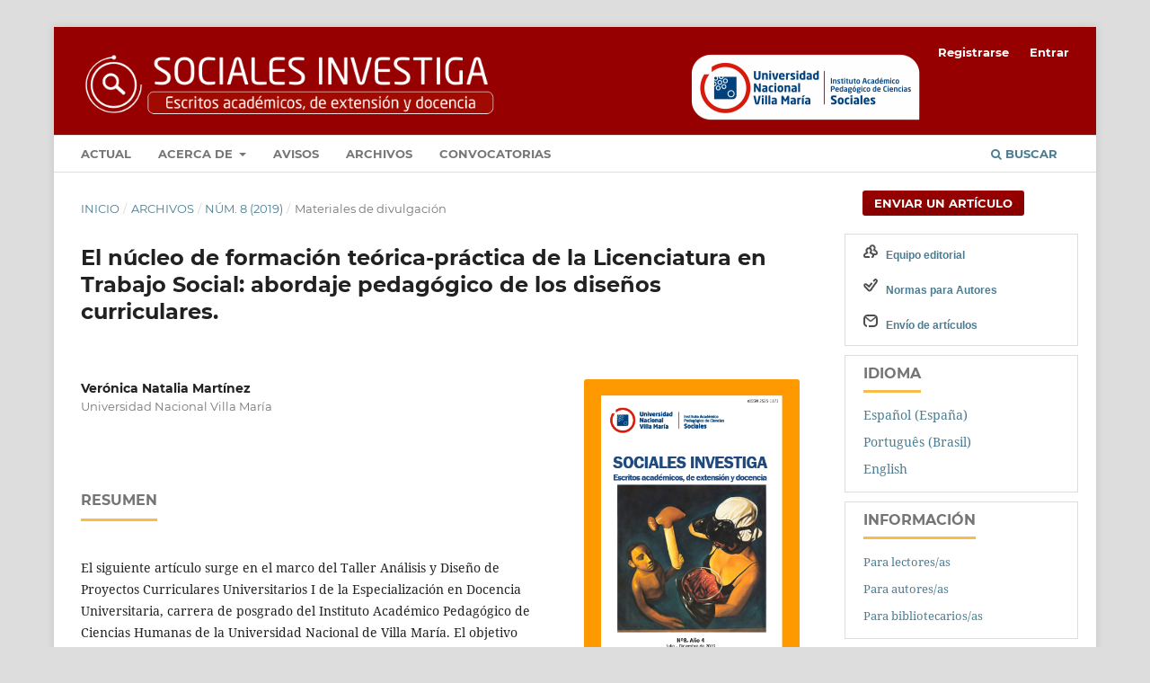

--- FILE ---
content_type: text/html; charset=utf-8
request_url: https://socialesinvestiga.unvm.edu.ar/ojs/index.php/socialesinvestiga/article/view/280
body_size: 7310
content:
<!DOCTYPE html>
<html lang="es-ES" xml:lang="es-ES">
<head>
	<meta charset="utf-8">
	<meta name="viewport" content="width=device-width, initial-scale=1.0">
	<title>
		El núcleo de formación teórica-práctica de la Licenciatura en Trabajo Social: abordaje pedagógico de los diseños curriculares.
							| Sociales Investiga
			</title>

	
<link rel="icon" href="https://socialesinvestiga.unvm.edu.ar/ojs/public/journals/2/favicon_es_ES.png">
<meta name="generator" content="Open Journal Systems 3.3.0.8">
<link rel="schema.DC" href="http://purl.org/dc/elements/1.1/" />
<meta name="DC.Creator.PersonalName" content="Verónica Natalia Martínez"/>
<meta name="DC.Date.created" scheme="ISO8601" content="2021-02-11"/>
<meta name="DC.Date.dateSubmitted" scheme="ISO8601" content="2020-11-11"/>
<meta name="DC.Date.issued" scheme="ISO8601" content="2019-12-23"/>
<meta name="DC.Date.modified" scheme="ISO8601" content="2021-03-23"/>
<meta name="DC.Description" xml:lang="en" content="The next article arises within the Workshop on Analysis and Design of University Curricular Projects I of the Specialization in University Teaching, postgraduate career of the Academic Pedagogical Institute of Human Sciences of the National University of Villa María. The objective is to recover some constitutive questions about the Social Work Study Plan and the curricular units of Theory-Practice of Social Work, which establish the core of the career. The development proposes a tension between the foundations of pedagogical-didactic training and the analysis and design of teaching practices in the degree of Social Work, with the purpose of favoring the construction of criteria for making decisions committed to what should be taught in view of pre-professional practice in various contexts of social complexity. In this sense, the use of written registration in pre-professional practice is proposed as a shared and comprehensive pedagogical proposal."/>
<meta name="DC.Description" xml:lang="es" content="El siguiente artículo surge en el marco del Taller Análisis y Diseño de Proyectos Curriculares Universitarios I de la Especialización en Docencia Universitaria, carrera de posgrado del Instituto Académico Pedagógico de Ciencias Humanas de la Universidad Nacional de Villa María. El objetivo es recuperar algunas cuestiones constitutivas acerca del Plan de Estudios de la Licenciatura en Trabajo Social vigente y de las unidades curriculares de Teoría-Práctica del Trabajo Social, que conforman el nucleo vertebral de la carrera.&amp;nbsp; El desarrollo propone una tensión entre los fundamentos de formación pedagógico-didáctica y el análisis y diseño de prácticas de enseñanza en la Licenciatura en Trabajo Social, con el propósito de favorecer la construcción de criterios para la toma de decisiones comprometidas con aquello que debe ser enseñado en vistas a la práctica pre profesional en diversos contextos de complejidad social. En este sentido, se propone el uso de registros escritos en la práctica pre profesional, como una propuesta pedagógica compartida e integral."/>
<meta name="DC.Format" scheme="IMT" content="application/pdf"/>
<meta name="DC.Identifier" content="280"/>
<meta name="DC.Identifier.pageNumber" content="64-72"/>
<meta name="DC.Identifier.URI" content="https://socialesinvestiga.unvm.edu.ar/ojs/index.php/socialesinvestiga/article/view/280"/>
<meta name="DC.Language" scheme="ISO639-1" content="es"/>
<meta name="DC.Rights" content="Derechos de autor 2019 Verónica Natalia Martínez"/>
<meta name="DC.Rights" content=""/>
<meta name="DC.Source" content="Sociales Investiga"/>
<meta name="DC.Source.ISSN" content="2525-1171"/>
<meta name="DC.Source.Issue" content="8"/>
<meta name="DC.Source.URI" content="https://socialesinvestiga.unvm.edu.ar/ojs/index.php/socialesinvestiga"/>
<meta name="DC.Subject" xml:lang="es" content="curriculum"/>
<meta name="DC.Title" content="El núcleo de formación teórica-práctica de la Licenciatura en Trabajo Social: abordaje pedagógico de los diseños curriculares."/>
<meta name="DC.Title.Alternative" xml:lang="en" content="The nucleus of theoretical training-practical of the bachelor´s deegre of Social Work: pedagogical approach to curricular designs"/>
<meta name="DC.Type" content="Text.Serial.Journal"/>
<meta name="DC.Type.articleType" content="Materiales de divulgación"/>
<meta name="gs_meta_revision" content="1.1"/>
<meta name="citation_journal_title" content="Sociales Investiga"/>
<meta name="citation_journal_abbrev" content="Sociales Investiga. Escritos académicos, de extensión y docencia"/>
<meta name="citation_issn" content="2525-1171"/> 
<meta name="citation_author" content="Verónica Natalia Martínez"/>
<meta name="citation_author_institution" content="Universidad Nacional Villa María"/>
<meta name="citation_title" content="El núcleo de formación teórica-práctica de la Licenciatura en Trabajo Social: abordaje pedagógico de los diseños curriculares."/>
<meta name="citation_language" content="es"/>
<meta name="citation_date" content="2019"/>
<meta name="citation_issue" content="8"/>
<meta name="citation_firstpage" content="64"/>
<meta name="citation_lastpage" content="72"/>
<meta name="citation_abstract_html_url" content="https://socialesinvestiga.unvm.edu.ar/ojs/index.php/socialesinvestiga/article/view/280"/>
<meta name="citation_keywords" xml:lang="es" content="teoría"/>
<meta name="citation_keywords" xml:lang="es" content="práctica"/>
<meta name="citation_keywords" xml:lang="es" content="registros"/>
<meta name="citation_keywords" xml:lang="es" content="escritos"/>
<meta name="citation_keywords" xml:lang="es" content="curriculum"/>
<meta name="citation_pdf_url" content="https://socialesinvestiga.unvm.edu.ar/ojs/index.php/socialesinvestiga/article/download/280/277"/>
<meta name="citation_reference" content="CONTRERAS ORÉ, F. (2013) Vigilancia epistemológica. Revista Horizonte de la Ciencia3 (5), FE-UNCP/ISNN 2304 – 4330"/>
<meta name="citation_reference" content="DAVINI, M, (2015) La formación en la práctica docente. Ciudad Autónoma de Buenos Aires. Paidós."/>
<meta name="citation_reference" content="MALLARDI M. Y OLIVA. A (2015) Aportes táctico-operativos a los procesos de intervención del trabajo social. Tandil, Argentina. Editorial UNICEN"/>
<meta name="citation_reference" content="PAREDES, S. (2018) La democratización de la Universidad. Legado de la Reforma Universitaria y efecto de los Procesos de Expansión del Sistema Universitario Público. (Trabajo Final Posdoctoral). Facultad de Ciencias Sociales. Universidad Nacional de Córdoba."/>
<meta name="citation_reference" content="PAREDES, S. (2018) Ecos de la Reforma Universitaria de 1918. La discusión por la democratización de la sociedad. Revista Páginas. Revista de la Escuela de Ciencias de la Educación. Recuperado de: https://revistas.unc.edu.ar/index.php/pgn/issue/view/1710"/>
<meta name="citation_reference" content="PLAN DE ESTUDIO DE LA CARRERA LICENCIATURA EN TRABAJO SOCIAL, aprobado por Resolución De Consejo Superior Nº 258/2015."/>
<meta name="citation_reference" content="SCHÖN, D. (1992). La formación de profesionales reflexivos. Barcelona. Editorial Paidós."/>
<meta name="citation_reference" content="TERIGI, F. (1999). Currículum. Itinerarios para aprender un territorio. Buenos Aires, Argentina. Editorial Santillana."/>
<meta name="citation_reference" content="YUNI, J. Y C. URBANO (2015). Técnicas para investigar y formular proyectos de investigación. Córdoba, Argentina. Editorial Brujas."/>
<meta name="citation_reference" content="WIGDOROVITZ DE CAMILLONI, A. (2016) Tendencias y formatos en el currículo universitario. Itinerarios educativos 9. 11-26. ISSN 1850-3853"/>

	<link rel="stylesheet" href="https://socialesinvestiga.unvm.edu.ar/ojs/index.php/socialesinvestiga/$$$call$$$/page/page/css?name=stylesheet" type="text/css" /><link rel="stylesheet" href="https://socialesinvestiga.unvm.edu.ar/ojs/lib/pkp/styles/fontawesome/fontawesome.css?v=3.3.0.8" type="text/css" /><link rel="stylesheet" href="https://socialesinvestiga.unvm.edu.ar/ojs/plugins/generic/orcidProfile/css/orcidProfile.css?v=3.3.0.8" type="text/css" /><link rel="stylesheet" href="https://socialesinvestiga.unvm.edu.ar/ojs/public/journals/2/styleSheet.css?d=2024-10-03+14%3A53%3A07" type="text/css" /><link rel="stylesheet" href="https://socialesinvestiga.unvm.edu.ar/ojs/public/site/styleSheet.css?v=3.3.0.8" type="text/css" />
</head>
<body class="pkp_page_article pkp_op_view has_site_logo" dir="ltr">

	<div class="pkp_structure_page">

				<header class="pkp_structure_head" id="headerNavigationContainer" role="banner">
						 <nav class="cmp_skip_to_content" aria-label="Salta a los enlaces de contenido">
	<a href="#pkp_content_main">Ir al contenido principal</a>
	<a href="#siteNav">Ir al menú de navegación principal</a>
		<a href="#pkp_content_footer">Ir al pie de página del sitio</a>
</nav>

			<div class="pkp_head_wrapper">

				<div class="pkp_site_name_wrapper">
					<button class="pkp_site_nav_toggle">
						<span>Open Menu</span>
					</button>
										<div class="pkp_site_name">
																<a href="						https://socialesinvestiga.unvm.edu.ar/ojs/index.php/socialesinvestiga/index
					" class="is_img">
							<img src="https://socialesinvestiga.unvm.edu.ar/ojs/public/journals/2/pageHeaderLogoImage_es_ES.png" width="593" height="102" alt="Sociales Investiga" />
						</a>
										</div>
				</div>

				
				<nav class="pkp_site_nav_menu" aria-label="Navegación del sitio">
					<a id="siteNav"></a>
					<div class="pkp_navigation_primary_row">
						<div class="pkp_navigation_primary_wrapper">
																				<ul id="navigationPrimary" class="pkp_navigation_primary pkp_nav_list">
								<li class="">
				<a href="https://socialesinvestiga.unvm.edu.ar/ojs/index.php/socialesinvestiga/issue/current">
					Actual
				</a>
							</li>
								<li class="">
				<a href="https://socialesinvestiga.unvm.edu.ar/ojs/index.php/socialesinvestiga/about">
					Acerca de
				</a>
									<ul>
																					<li class="">
									<a href="https://socialesinvestiga.unvm.edu.ar/ojs/index.php/socialesinvestiga/about">
										Sobre la revista
									</a>
								</li>
																												<li class="">
									<a href="https://socialesinvestiga.unvm.edu.ar/ojs/index.php/socialesinvestiga/about/submissions">
										Envíos
									</a>
								</li>
																												<li class="">
									<a href="https://socialesinvestiga.unvm.edu.ar/ojs/index.php/socialesinvestiga/acuerdoetico">
										Ética de publicación
									</a>
								</li>
																												<li class="">
									<a href="https://socialesinvestiga.unvm.edu.ar/ojs/index.php/socialesinvestiga/about/editorialTeam">
										Equipo editorial
									</a>
								</li>
																												<li class="">
									<a href="https://socialesinvestiga.unvm.edu.ar/ojs/index.php/socialesinvestiga/about/privacy">
										Declaración de privacidad
									</a>
								</li>
																												<li class="">
									<a href="https://socialesinvestiga.unvm.edu.ar/ojs/index.php/socialesinvestiga/about/contact">
										Contacto
									</a>
								</li>
																		</ul>
							</li>
								<li class="">
				<a href="https://socialesinvestiga.unvm.edu.ar/ojs/index.php/socialesinvestiga/announcement">
					Avisos
				</a>
							</li>
								<li class="">
				<a href="https://socialesinvestiga.unvm.edu.ar/ojs/index.php/socialesinvestiga/issue/archive">
					Archivos
				</a>
							</li>
								<li class="">
				<a href="https://socialesinvestiga.unvm.edu.ar/ojs/index.php/socialesinvestiga/convocatorias">
					Convocatorias
				</a>
							</li>
			</ul>

				

																						<div class="pkp_navigation_search_wrapper">
									<a href="https://socialesinvestiga.unvm.edu.ar/ojs/index.php/socialesinvestiga/search" class="pkp_search pkp_search_desktop">
										<span class="fa fa-search" aria-hidden="true"></span>
										Buscar
									</a>
								</div>
													</div>
					</div>
					<div class="pkp_navigation_user_wrapper" id="navigationUserWrapper">
							<ul id="navigationUser" class="pkp_navigation_user pkp_nav_list">
								<li class="profile">
				<a href="https://socialesinvestiga.unvm.edu.ar/ojs/index.php/socialesinvestiga/user/register">
					Registrarse
				</a>
							</li>
								<li class="profile">
				<a href="https://socialesinvestiga.unvm.edu.ar/ojs/index.php/socialesinvestiga/login">
					Entrar
				</a>
							</li>
										</ul>

					</div>
				</nav>
			</div><!-- .pkp_head_wrapper -->
		</header><!-- .pkp_structure_head -->

						<div class="pkp_structure_content has_sidebar">
			<div class="pkp_structure_main" role="main">
				<a id="pkp_content_main"></a>

<div class="page page_article">
			<nav class="cmp_breadcrumbs" role="navigation" aria-label="Usted está aquí:">
	<ol>
		<li>
			<a href="https://socialesinvestiga.unvm.edu.ar/ojs/index.php/socialesinvestiga/index">
				Inicio
			</a>
			<span class="separator">/</span>
		</li>
		<li>
			<a href="https://socialesinvestiga.unvm.edu.ar/ojs/index.php/socialesinvestiga/issue/archive">
				Archivos
			</a>
			<span class="separator">/</span>
		</li>
					<li>
				<a href="https://socialesinvestiga.unvm.edu.ar/ojs/index.php/socialesinvestiga/issue/view/15">
					Núm. 8 (2019)
				</a>
				<span class="separator">/</span>
			</li>
				<li class="current" aria-current="page">
			<span aria-current="page">
									Materiales de divulgación
							</span>
		</li>
	</ol>
</nav>
	
		  	 <article class="obj_article_details">

		
	<h1 class="page_title">
		El núcleo de formación teórica-práctica de la Licenciatura en Trabajo Social: abordaje pedagógico de los diseños curriculares.
	</h1>

	
	<div class="row">
		<div class="main_entry">

							<section class="item authors">
					<h2 class="pkp_screen_reader">Autores/as</h2>
					<ul class="authors">
											<li>
							<span class="name">
								Verónica Natalia Martínez
							</span>
															<span class="affiliation">
									Universidad Nacional Villa María
																	</span>
																				</li>
										</ul>
				</section>
			
																		
																								
										<section class="item abstract">
					<h2 class="label">Resumen</h2>
					<p>El siguiente artículo surge en el marco del Taller Análisis y Diseño de Proyectos Curriculares Universitarios I de la Especialización en Docencia Universitaria, carrera de posgrado del Instituto Académico Pedagógico de Ciencias Humanas de la Universidad Nacional de Villa María. El objetivo es recuperar algunas cuestiones constitutivas acerca del Plan de Estudios de la Licenciatura en Trabajo Social vigente y de las unidades curriculares de Teoría-Práctica del Trabajo Social, que conforman el nucleo vertebral de la carrera.  El desarrollo propone una tensión entre los fundamentos de formación pedagógico-didáctica y el análisis y diseño de prácticas de enseñanza en la Licenciatura en Trabajo Social, con el propósito de favorecer la construcción de criterios para la toma de decisiones comprometidas con aquello que debe ser enseñado en vistas a la práctica pre profesional en diversos contextos de complejidad social. En este sentido, se propone el uso de registros escritos en la práctica pre profesional, como una propuesta pedagógica compartida e integral.</p>
				</section>
						
									<section class="item keywords">
				<h2 class="label">
										Palabras clave:
				</h2>
				<span class="value">
											teoría, 											práctica, 											registros, 											escritos, 											curriculum									</span>
			</section>
						
			<!-- ShareThis BEGIN --><div class="sharethis-inline-share-buttons" style="width: 50%; margin: auto;"></div><!-- ShareThis END -->
			
																						
										<div class="item copyright">
					<h2 class="label">
						Licencia
					</h2>
									</div>
			
			<div class="item downloads_chart">
	<h3 class="label">
		Descargas
	</h3>
	<div class="value">
		<canvas class="usageStatsGraph" data-object-type="Submission" data-object-id="280"></canvas>
		<div class="usageStatsUnavailable" data-object-type="Submission" data-object-id="280">
			Los datos de descargas todavía no están disponibles.
		</div>
	</div>
</div>


						
		</div><!-- .main_entry -->

		<div class="entry_details">

										<div class="item cover_image">
					<div class="sub_item">
													<a href="https://socialesinvestiga.unvm.edu.ar/ojs/index.php/socialesinvestiga/issue/view/15">
								<img src="https://socialesinvestiga.unvm.edu.ar/ojs/public/journals/2/cover_issue_15_es_ES.png" alt="Tapa Sociales Investiga 8">
							</a>
											</div>
				</div>
			
										<div class="item galleys">
					<h2 class="pkp_screen_reader">
						Descargas
					</h2>
					<ul class="value galleys_links">
													<li>
								
	
							

<a class="obj_galley_link pdf" href="https://socialesinvestiga.unvm.edu.ar/ojs/index.php/socialesinvestiga/article/view/280/277">

		
	PDF

	</a>
							</li>
											</ul>
				</div>
						
						<div class="item published">
				<section class="sub_item">
					<h2 class="label">
						Publicado
					</h2>
					<div class="value">
																			<span>11-02-2021</span>
																	</div>
				</section>
							</div>
			
										<div class="item citation">
					<section class="sub_item citation_display">
						<h2 class="label">
							Cómo citar
						</h2>
						<div class="value">
							<div id="citationOutput" role="region" aria-live="polite">
								<div class="csl-bib-body">
  <div class="csl-entry">Martínez, V. N. (2021). El núcleo de formación teórica-práctica de la Licenciatura en Trabajo Social: abordaje pedagógico de los diseños curriculares. <i>Sociales Investiga</i>, (8), 64–72. Recuperado a partir de https://socialesinvestiga.unvm.edu.ar/ojs/index.php/socialesinvestiga/article/view/280</div>
</div>
							</div>
							<div class="citation_formats">
								<button class="cmp_button citation_formats_button" aria-controls="cslCitationFormats" aria-expanded="false" data-csl-dropdown="true">
									Más formatos de cita
								</button>
								<div id="cslCitationFormats" class="citation_formats_list" aria-hidden="true">
									<ul class="citation_formats_styles">
																					<li>
												<a
													aria-controls="citationOutput"
													href="https://socialesinvestiga.unvm.edu.ar/ojs/index.php/socialesinvestiga/citationstylelanguage/get/acm-sig-proceedings?submissionId=280&amp;publicationId=204"
													data-load-citation
													data-json-href="https://socialesinvestiga.unvm.edu.ar/ojs/index.php/socialesinvestiga/citationstylelanguage/get/acm-sig-proceedings?submissionId=280&amp;publicationId=204&amp;return=json"
												>
													ACM
												</a>
											</li>
																					<li>
												<a
													aria-controls="citationOutput"
													href="https://socialesinvestiga.unvm.edu.ar/ojs/index.php/socialesinvestiga/citationstylelanguage/get/acs-nano?submissionId=280&amp;publicationId=204"
													data-load-citation
													data-json-href="https://socialesinvestiga.unvm.edu.ar/ojs/index.php/socialesinvestiga/citationstylelanguage/get/acs-nano?submissionId=280&amp;publicationId=204&amp;return=json"
												>
													ACS
												</a>
											</li>
																					<li>
												<a
													aria-controls="citationOutput"
													href="https://socialesinvestiga.unvm.edu.ar/ojs/index.php/socialesinvestiga/citationstylelanguage/get/apa?submissionId=280&amp;publicationId=204"
													data-load-citation
													data-json-href="https://socialesinvestiga.unvm.edu.ar/ojs/index.php/socialesinvestiga/citationstylelanguage/get/apa?submissionId=280&amp;publicationId=204&amp;return=json"
												>
													APA
												</a>
											</li>
																					<li>
												<a
													aria-controls="citationOutput"
													href="https://socialesinvestiga.unvm.edu.ar/ojs/index.php/socialesinvestiga/citationstylelanguage/get/associacao-brasileira-de-normas-tecnicas?submissionId=280&amp;publicationId=204"
													data-load-citation
													data-json-href="https://socialesinvestiga.unvm.edu.ar/ojs/index.php/socialesinvestiga/citationstylelanguage/get/associacao-brasileira-de-normas-tecnicas?submissionId=280&amp;publicationId=204&amp;return=json"
												>
													ABNT
												</a>
											</li>
																					<li>
												<a
													aria-controls="citationOutput"
													href="https://socialesinvestiga.unvm.edu.ar/ojs/index.php/socialesinvestiga/citationstylelanguage/get/chicago-author-date?submissionId=280&amp;publicationId=204"
													data-load-citation
													data-json-href="https://socialesinvestiga.unvm.edu.ar/ojs/index.php/socialesinvestiga/citationstylelanguage/get/chicago-author-date?submissionId=280&amp;publicationId=204&amp;return=json"
												>
													Chicago
												</a>
											</li>
																					<li>
												<a
													aria-controls="citationOutput"
													href="https://socialesinvestiga.unvm.edu.ar/ojs/index.php/socialesinvestiga/citationstylelanguage/get/harvard-cite-them-right?submissionId=280&amp;publicationId=204"
													data-load-citation
													data-json-href="https://socialesinvestiga.unvm.edu.ar/ojs/index.php/socialesinvestiga/citationstylelanguage/get/harvard-cite-them-right?submissionId=280&amp;publicationId=204&amp;return=json"
												>
													Harvard
												</a>
											</li>
																					<li>
												<a
													aria-controls="citationOutput"
													href="https://socialesinvestiga.unvm.edu.ar/ojs/index.php/socialesinvestiga/citationstylelanguage/get/ieee?submissionId=280&amp;publicationId=204"
													data-load-citation
													data-json-href="https://socialesinvestiga.unvm.edu.ar/ojs/index.php/socialesinvestiga/citationstylelanguage/get/ieee?submissionId=280&amp;publicationId=204&amp;return=json"
												>
													IEEE
												</a>
											</li>
																					<li>
												<a
													aria-controls="citationOutput"
													href="https://socialesinvestiga.unvm.edu.ar/ojs/index.php/socialesinvestiga/citationstylelanguage/get/modern-language-association?submissionId=280&amp;publicationId=204"
													data-load-citation
													data-json-href="https://socialesinvestiga.unvm.edu.ar/ojs/index.php/socialesinvestiga/citationstylelanguage/get/modern-language-association?submissionId=280&amp;publicationId=204&amp;return=json"
												>
													MLA
												</a>
											</li>
																					<li>
												<a
													aria-controls="citationOutput"
													href="https://socialesinvestiga.unvm.edu.ar/ojs/index.php/socialesinvestiga/citationstylelanguage/get/turabian-fullnote-bibliography?submissionId=280&amp;publicationId=204"
													data-load-citation
													data-json-href="https://socialesinvestiga.unvm.edu.ar/ojs/index.php/socialesinvestiga/citationstylelanguage/get/turabian-fullnote-bibliography?submissionId=280&amp;publicationId=204&amp;return=json"
												>
													Turabian
												</a>
											</li>
																					<li>
												<a
													aria-controls="citationOutput"
													href="https://socialesinvestiga.unvm.edu.ar/ojs/index.php/socialesinvestiga/citationstylelanguage/get/vancouver?submissionId=280&amp;publicationId=204"
													data-load-citation
													data-json-href="https://socialesinvestiga.unvm.edu.ar/ojs/index.php/socialesinvestiga/citationstylelanguage/get/vancouver?submissionId=280&amp;publicationId=204&amp;return=json"
												>
													Vancouver
												</a>
											</li>
																			</ul>
																			<div class="label">
											Descargar cita
										</div>
										<ul class="citation_formats_styles">
																							<li>
													<a href="https://socialesinvestiga.unvm.edu.ar/ojs/index.php/socialesinvestiga/citationstylelanguage/download/ris?submissionId=280&amp;publicationId=204">
														<span class="fa fa-download"></span>
														Endnote/Zotero/Mendeley (RIS)
													</a>
												</li>
																							<li>
													<a href="https://socialesinvestiga.unvm.edu.ar/ojs/index.php/socialesinvestiga/citationstylelanguage/download/bibtex?submissionId=280&amp;publicationId=204">
														<span class="fa fa-download"></span>
														BibTeX
													</a>
												</li>
																					</ul>
																	</div>
							</div>
						</div>
					</section>
				</div>
			
										<div class="item issue">

											<section class="sub_item">
							<h2 class="label">
								Número
							</h2>
							<div class="value">
								<a class="title" href="https://socialesinvestiga.unvm.edu.ar/ojs/index.php/socialesinvestiga/issue/view/15">
									Núm. 8 (2019)
								</a>
							</div>
						</section>
					
											<section class="sub_item">
							<h2 class="label">
								Sección
							</h2>
							<div class="value">
								Materiales de divulgación
							</div>
						</section>
					
									</div>
			
			

		</div><!-- .entry_details -->
	</div><!-- .row -->

</article>

	

</div><!-- .page -->

	</div><!-- pkp_structure_main -->

									<div class="pkp_structure_sidebar left" role="complementary" aria-label="Barra lateral">
				<div class="pkp_block block_make_submission">
	<h2 class="pkp_screen_reader">
		Enviar un artículo
	</h2>

	<div class="content">
		<a class="block_make_submission_link" href="https://socialesinvestiga.unvm.edu.ar/ojs/index.php/socialesinvestiga/about/submissions">
			Enviar un artículo
		</a>
	</div>
</div>
<div class="pkp_block block_custom" id="customblock-accesosdirectos">
	<h2 class="title pkp_screen_reader">accesosdirectos</h2>
	<div class="content">
		<p style="text-align: left;"><img class="transparent" style="float: left;" src="/ojs/img/staff.png" alt="Consejo editorial"> <strong><span style="font-size: 9pt;">&nbsp; &nbsp;<span style="font-family: colibri,arial,helvetica,sans-serif;"><a href="/ojs/index.php/socialesinvestiga/about/editorialTeam">Equipo editorial</a></span></span></strong></p>
<p style="text-align: left;"><strong><span style="font-size: 8pt;"><img class="transparent" style="float: left;" src="/ojs/img/check.png" alt="Normas para autores"></span></strong><span style="font-size: 9pt;"><strong> &nbsp;&nbsp; <a href="/ojs/index.php/socialesinvestiga/about/submissions#authorGuidelines"><span style="font-family: colibri,arial,helvetica,sans-serif;">Normas para Autores</span></a></strong></span></p>
<p style="text-align: left;"><img class="transparent" style="float: left;" src="/ojs/img/send.png" alt="Envío de articulos"><strong><span style="font-size: 9pt;"><span style="font-family: colibri,arial,helvetica,sans-serif;">&nbsp; &nbsp;</span><a href="/ojs/index.php/socialesinvestiga/about/submissions#onlineSubmissions"><span style="font-family: colibri,arial,helvetica,sans-serif;">Envío de artículos</span></a></span></strong></p>
	</div>
</div>
<div class="pkp_block block_language">
	<h2 class="title">
		Idioma
	</h2>

	<div class="content">
		<ul>
							<li class="locale_es_ES current" lang="es-ES">
					<a href="https://socialesinvestiga.unvm.edu.ar/ojs/index.php/socialesinvestiga/user/setLocale/es_ES?source=%2Fojs%2Findex.php%2Fsocialesinvestiga%2Farticle%2Fview%2F280">
						Español (España)
					</a>
				</li>
							<li class="locale_pt_BR" lang="pt-BR">
					<a href="https://socialesinvestiga.unvm.edu.ar/ojs/index.php/socialesinvestiga/user/setLocale/pt_BR?source=%2Fojs%2Findex.php%2Fsocialesinvestiga%2Farticle%2Fview%2F280">
						Português (Brasil)
					</a>
				</li>
							<li class="locale_en_US" lang="en-US">
					<a href="https://socialesinvestiga.unvm.edu.ar/ojs/index.php/socialesinvestiga/user/setLocale/en_US?source=%2Fojs%2Findex.php%2Fsocialesinvestiga%2Farticle%2Fview%2F280">
						English
					</a>
				</li>
					</ul>
	</div>
</div><!-- .block_language -->
<div class="pkp_block block_information">
	<h2 class="title">Información</h2>
	<div class="content">
		<ul>
							<li>
					<a href="https://socialesinvestiga.unvm.edu.ar/ojs/index.php/socialesinvestiga/information/readers">
						Para lectores/as
					</a>
				</li>
										<li>
					<a href="https://socialesinvestiga.unvm.edu.ar/ojs/index.php/socialesinvestiga/information/authors">
						Para autores/as
					</a>
				</li>
										<li>
					<a href="https://socialesinvestiga.unvm.edu.ar/ojs/index.php/socialesinvestiga/information/librarians">
						Para bibliotecarios/as
					</a>
				</li>
					</ul>
	</div>
</div>

			</div><!-- pkp_sidebar.left -->
			</div><!-- pkp_structure_content -->

<div class="pkp_structure_footer_wrapper" role="contentinfo">
	<a id="pkp_content_footer"></a>

	<div class="pkp_structure_footer">

					<div class="pkp_footer_content">
				<p><img src="https://socialesinvestiga.unvm.edu.ar/ojs/img/logounvm.png" alt="UNVM" align="left" /></p>
<p><strong>SOCIALES INVESTIGA</strong> es una iniciativa del Instituto A.P. de Ciencias Sociales<br /><a title="Universidad Nacional de Villa María" href="http://www.unvm.edu.ar/" target="_blank" rel="noopener">Universidad Nacional de Villa María</a> - <a title="Sociales Investiga" href="http://localhost/ojs/index.php/socialesinvestiga/" target="_blank" rel="noopener">http://socialesinvestiga.unvm.edu.ar</a><br />eISSN: 2525-1171 - Campus Universitario - Av. Arturo Jauretche 1555<br />Villa María, Córdoba, Argentina - C.P.: 5900 - Tel: +54 353 453 9103</p>
			</div>
				
	</div>
</div><!-- pkp_structure_footer_wrapper -->

</div><!-- pkp_structure_page -->

<script src="https://socialesinvestiga.unvm.edu.ar/ojs/lib/pkp/lib/vendor/components/jquery/jquery.js?v=3.3.0.8" type="text/javascript"></script><script src="https://socialesinvestiga.unvm.edu.ar/ojs/lib/pkp/lib/vendor/components/jqueryui/jquery-ui.js?v=3.3.0.8" type="text/javascript"></script><script src="https://socialesinvestiga.unvm.edu.ar/ojs/plugins/themes/default/js/lib/popper/popper.js?v=3.3.0.8" type="text/javascript"></script><script src="https://socialesinvestiga.unvm.edu.ar/ojs/plugins/themes/default/js/lib/bootstrap/util.js?v=3.3.0.8" type="text/javascript"></script><script src="https://socialesinvestiga.unvm.edu.ar/ojs/plugins/themes/default/js/lib/bootstrap/dropdown.js?v=3.3.0.8" type="text/javascript"></script><script src="https://socialesinvestiga.unvm.edu.ar/ojs/plugins/themes/default/js/main.js?v=3.3.0.8" type="text/javascript"></script><script src="https://socialesinvestiga.unvm.edu.ar/ojs/plugins/generic/citationStyleLanguage/js/articleCitation.js?v=3.3.0.8" type="text/javascript"></script><script type="text/javascript">var pkpUsageStats = pkpUsageStats || {};pkpUsageStats.data = pkpUsageStats.data || {};pkpUsageStats.data.Submission = pkpUsageStats.data.Submission || {};pkpUsageStats.data.Submission[280] = {"data":{"2021":{"1":0,"2":0,"3":19,"4":9,"5":12,"6":16,"7":4,"8":4,"9":6,"10":4,"11":0,"12":1},"2022":{"1":2,"2":1,"3":4,"4":0,"5":1,"6":0,"7":1,"8":5,"9":0,"10":3,"11":2,"12":0},"2023":{"1":0,"2":1,"3":12,"4":0,"5":4,"6":4,"7":3,"8":7,"9":2,"10":2,"11":0,"12":0},"2024":{"1":0,"2":0,"3":0,"4":1,"5":0,"6":0,"7":0,"8":1,"9":2,"10":3,"11":1,"12":0},"2025":{"1":1,"2":1,"3":2,"4":0,"5":6,"6":4,"7":5,"8":1,"9":6,"10":7,"11":13,"12":9},"2026":{"1":4,"2":0,"3":0,"4":0,"5":0,"6":0,"7":0,"8":0,"9":0,"10":0,"11":0,"12":0}},"label":"Todas las descargas","color":"79,181,217","total":196};</script><script src="https://cdnjs.cloudflare.com/ajax/libs/Chart.js/2.0.1/Chart.js?v=3.3.0.8" type="text/javascript"></script><script type="text/javascript">var pkpUsageStats = pkpUsageStats || {};pkpUsageStats.locale = pkpUsageStats.locale || {};pkpUsageStats.locale.months = ["Ene","Feb","Mar","Abr","May","Jun","Jul","Ago","Sep","Oct","Nov","Dic"];pkpUsageStats.config = pkpUsageStats.config || {};pkpUsageStats.config.chartType = "bar";</script><script src="https://socialesinvestiga.unvm.edu.ar/ojs/plugins/generic/usageStats/js/UsageStatsFrontendHandler.js?v=3.3.0.8" type="text/javascript"></script><script type="text/javascript">
(function(i,s,o,g,r,a,m){i['GoogleAnalyticsObject']=r;i[r]=i[r]||function(){
(i[r].q=i[r].q||[]).push(arguments)},i[r].l=1*new Date();a=s.createElement(o),
m=s.getElementsByTagName(o)[0];a.async=1;a.src=g;m.parentNode.insertBefore(a,m)
})(window,document,'script','https://www.google-analytics.com/analytics.js','ga');

ga('create', 'G-E7PQYVZS0R', 'auto');
ga('send', 'pageview');
</script>


</body>
</html>


--- FILE ---
content_type: text/css
request_url: https://socialesinvestiga.unvm.edu.ar/ojs/public/journals/2/styleSheet.css?d=2024-10-03+14%3A53%3A07
body_size: 800
content:
/**
 * Modificación mediante CSS de
 * @file styles
 * para Revista Sociales Investiga (UNVM)
 * 
 *
 * Realizado por Lucas Aimar (sep 2021)
 *
 */

/* Estilo del HEADER general para PC o notebook */
.pkp_site_name_wrapper {
  border-bottom: 1px solid #ddd;
  background-image: url(/ojs/img/bgbanner_sociales.png) !important;
  background-repeat: no-repeat;
  background-position-x: right;
}

/* Estilo del HEADER para pantallas pequeñas */
@media (max-width: 992px) {
  .pkp_site_name_wrapper {
    background-image: none !important;
  }
}

/* Estilo para los iconos de ARK, DOI, etc.*/
img.orcid_icon {
    display: inline-block;
    margin-right: 0.25em;
    width: 24px;
    height: 24px;
    vertical-align: bottom;
}
	
/* Estilos datos numero completo ARK, DOI, Publicado, Ver numero completo, etc.*/

.obj_issue_toc .heading .published {
	text-align: end;
	margin: 1.2rem 0;	
}

.issue_link {
	text-align: end;
	margin: 1.2rem 0;
}

.pub_id.ark {
	text-align: end;
	margin: 1.2rem 0;
}

/* fin estilos datos numero completo */

.obj_issue_toc .sections:not(:first-child) {
    margin-top: 1.286rem;
}

.obj_issue_toc .heading .pub_id .id a {
    color: #4b7d92;
    text-decoration: underline;
    font-weight: bold;
}

.pkp_structure_main {
    padding: 0px 30px 0px;
}

.pkp_structure_content {
	padding-bottom: 15px;
}

.pkp_block {
    padding: 10px 20px;
    margin: 10px 20px;
    border: 1px solid #ddd;
}

.block_make_submission {
	border: none;
}

.pkp_structure_sidebar.left::before {
	border-left: none;
}

.pkp_page_index {
	border-left: none;
}

.obj_issue_toc>.galleys h2, .obj_issue_toc .section h2 {
	padding: 0;
    margin-top: 0;
}

--- FILE ---
content_type: text/css
request_url: https://socialesinvestiga.unvm.edu.ar/ojs/public/site/styleSheet.css?v=3.3.0.8
body_size: 479
content:
/**
 * Modificación mediante CSS de
 * @file styles
 * para Portal de Revistas Digitales Abierta (UNVM)
 * 
 * Realizado por Lucas Aimar (Sep 2021)
 *
 */

/* Estilo general para PC o notebook */
.pkp_site_name_wrapper {
  border-bottom: 1px solid #ddd;
  background-image: url(/ojs/img/bgbanner_portal.png);
  background-repeat: no-repeat;
  background-position-x: right;
}

/* Estilo para pantallas pequeñas */
@media (max-width: 992px) {
  .pkp_site_name_wrapper {
    background-image: none !important;
  }
}

.pkp_structure_main {
    padding: 0px 30px 0px;
}

.pkp_block {
    padding: 10px 20px;
    margin: 10px 20px;
    border: 1px solid #ddd;
}

.block_make_submission {
	border: none;
}

.pkp_structure_sidebar.left::before {
	border-left: none;
}

.pkp_page_index {
	border-left: none;
}

.pkp_page_index .journals>ul>li {
	border-top: 0px;
	}
